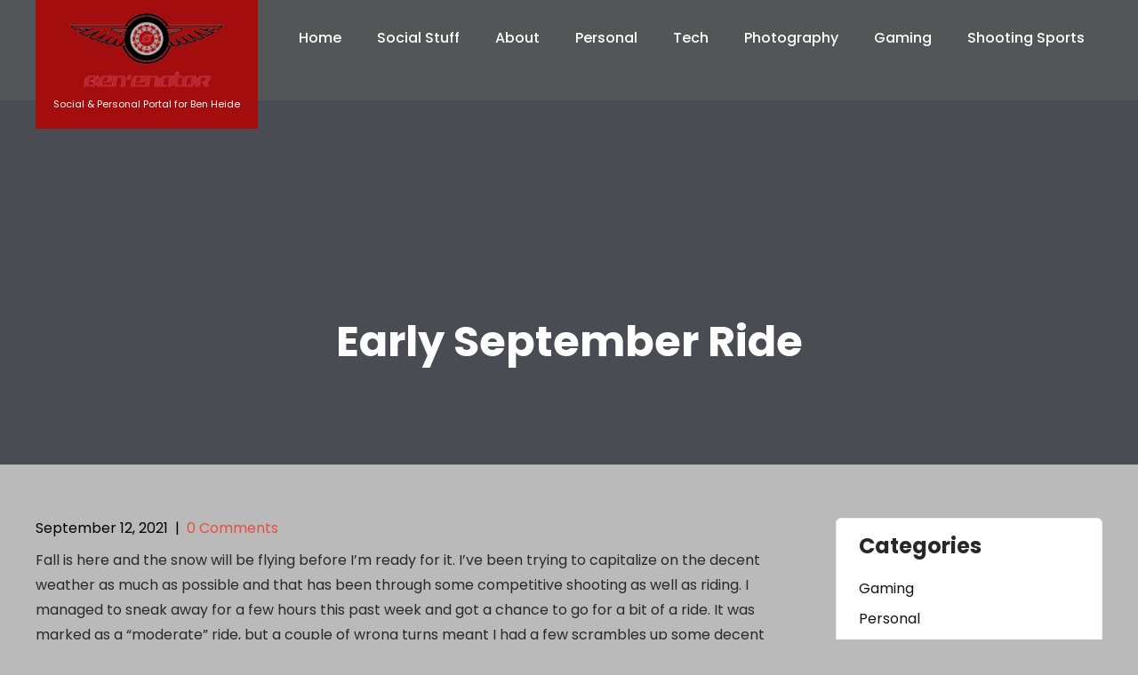

--- FILE ---
content_type: text/html; charset=UTF-8
request_url: https://benheide.com/early-september-ride/
body_size: 13168
content:
<!DOCTYPE html>
<html lang="en-US">
<head>
<meta charset="UTF-8">
<meta name="viewport" content="width=device-width, initial-scale=1">
<link rel="profile" href="http://gmpg.org/xfn/11">
	<link rel="pingback" href="https://benheide.com/xmlrpc.php">
<title>Early September Ride &#8211; The Ben&#039;enator</title>
<meta name='robots' content='max-image-preview:large' />
	<style>img:is([sizes="auto" i], [sizes^="auto," i]) { contain-intrinsic-size: 3000px 1500px }</style>
	<link rel='dns-prefetch' href='//stats.wp.com' />
<link rel='dns-prefetch' href='//v0.wordpress.com' />
<link rel='preconnect' href='//i0.wp.com' />
<link rel="alternate" type="application/rss+xml" title="The Ben&#039;enator &raquo; Feed" href="https://benheide.com/feed/" />
<link rel="alternate" type="application/rss+xml" title="The Ben&#039;enator &raquo; Comments Feed" href="https://benheide.com/comments/feed/" />
<link rel="alternate" type="application/rss+xml" title="The Ben&#039;enator &raquo; Early September Ride Comments Feed" href="https://benheide.com/early-september-ride/feed/" />
<script type="text/javascript">
/* <![CDATA[ */
window._wpemojiSettings = {"baseUrl":"https:\/\/s.w.org\/images\/core\/emoji\/15.0.3\/72x72\/","ext":".png","svgUrl":"https:\/\/s.w.org\/images\/core\/emoji\/15.0.3\/svg\/","svgExt":".svg","source":{"concatemoji":"https:\/\/benheide.com\/wp-includes\/js\/wp-emoji-release.min.js?ver=6.7.4"}};
/*! This file is auto-generated */
!function(i,n){var o,s,e;function c(e){try{var t={supportTests:e,timestamp:(new Date).valueOf()};sessionStorage.setItem(o,JSON.stringify(t))}catch(e){}}function p(e,t,n){e.clearRect(0,0,e.canvas.width,e.canvas.height),e.fillText(t,0,0);var t=new Uint32Array(e.getImageData(0,0,e.canvas.width,e.canvas.height).data),r=(e.clearRect(0,0,e.canvas.width,e.canvas.height),e.fillText(n,0,0),new Uint32Array(e.getImageData(0,0,e.canvas.width,e.canvas.height).data));return t.every(function(e,t){return e===r[t]})}function u(e,t,n){switch(t){case"flag":return n(e,"\ud83c\udff3\ufe0f\u200d\u26a7\ufe0f","\ud83c\udff3\ufe0f\u200b\u26a7\ufe0f")?!1:!n(e,"\ud83c\uddfa\ud83c\uddf3","\ud83c\uddfa\u200b\ud83c\uddf3")&&!n(e,"\ud83c\udff4\udb40\udc67\udb40\udc62\udb40\udc65\udb40\udc6e\udb40\udc67\udb40\udc7f","\ud83c\udff4\u200b\udb40\udc67\u200b\udb40\udc62\u200b\udb40\udc65\u200b\udb40\udc6e\u200b\udb40\udc67\u200b\udb40\udc7f");case"emoji":return!n(e,"\ud83d\udc26\u200d\u2b1b","\ud83d\udc26\u200b\u2b1b")}return!1}function f(e,t,n){var r="undefined"!=typeof WorkerGlobalScope&&self instanceof WorkerGlobalScope?new OffscreenCanvas(300,150):i.createElement("canvas"),a=r.getContext("2d",{willReadFrequently:!0}),o=(a.textBaseline="top",a.font="600 32px Arial",{});return e.forEach(function(e){o[e]=t(a,e,n)}),o}function t(e){var t=i.createElement("script");t.src=e,t.defer=!0,i.head.appendChild(t)}"undefined"!=typeof Promise&&(o="wpEmojiSettingsSupports",s=["flag","emoji"],n.supports={everything:!0,everythingExceptFlag:!0},e=new Promise(function(e){i.addEventListener("DOMContentLoaded",e,{once:!0})}),new Promise(function(t){var n=function(){try{var e=JSON.parse(sessionStorage.getItem(o));if("object"==typeof e&&"number"==typeof e.timestamp&&(new Date).valueOf()<e.timestamp+604800&&"object"==typeof e.supportTests)return e.supportTests}catch(e){}return null}();if(!n){if("undefined"!=typeof Worker&&"undefined"!=typeof OffscreenCanvas&&"undefined"!=typeof URL&&URL.createObjectURL&&"undefined"!=typeof Blob)try{var e="postMessage("+f.toString()+"("+[JSON.stringify(s),u.toString(),p.toString()].join(",")+"));",r=new Blob([e],{type:"text/javascript"}),a=new Worker(URL.createObjectURL(r),{name:"wpTestEmojiSupports"});return void(a.onmessage=function(e){c(n=e.data),a.terminate(),t(n)})}catch(e){}c(n=f(s,u,p))}t(n)}).then(function(e){for(var t in e)n.supports[t]=e[t],n.supports.everything=n.supports.everything&&n.supports[t],"flag"!==t&&(n.supports.everythingExceptFlag=n.supports.everythingExceptFlag&&n.supports[t]);n.supports.everythingExceptFlag=n.supports.everythingExceptFlag&&!n.supports.flag,n.DOMReady=!1,n.readyCallback=function(){n.DOMReady=!0}}).then(function(){return e}).then(function(){var e;n.supports.everything||(n.readyCallback(),(e=n.source||{}).concatemoji?t(e.concatemoji):e.wpemoji&&e.twemoji&&(t(e.twemoji),t(e.wpemoji)))}))}((window,document),window._wpemojiSettings);
/* ]]> */
</script>
<link rel='stylesheet' id='twb-open-sans-css' href='https://fonts.googleapis.com/css?family=Open+Sans%3A300%2C400%2C500%2C600%2C700%2C800&#038;display=swap&#038;ver=6.7.4' type='text/css' media='all' />
<link rel='stylesheet' id='twbbwg-global-css' href='https://benheide.com/wp-content/plugins/photo-gallery/booster/assets/css/global.css?ver=1.0.0' type='text/css' media='all' />
<link rel='stylesheet' id='jetpack_related-posts-css' href='https://benheide.com/wp-content/plugins/jetpack/modules/related-posts/related-posts.css?ver=20240116' type='text/css' media='all' />
<link rel='stylesheet' id='adventure-lite-fonts-css' href='https://benheide.com/wp-content/fonts/d1116808ec38b0c85576317eb1fb7bd9.css?ver=20201110' type='text/css' media='all' />
<style id='wp-emoji-styles-inline-css' type='text/css'>

	img.wp-smiley, img.emoji {
		display: inline !important;
		border: none !important;
		box-shadow: none !important;
		height: 1em !important;
		width: 1em !important;
		margin: 0 0.07em !important;
		vertical-align: -0.1em !important;
		background: none !important;
		padding: 0 !important;
	}
</style>
<link rel='stylesheet' id='wp-block-library-css' href='https://benheide.com/wp-includes/css/dist/block-library/style.min.css?ver=6.7.4' type='text/css' media='all' />
<link rel='stylesheet' id='mediaelement-css' href='https://benheide.com/wp-includes/js/mediaelement/mediaelementplayer-legacy.min.css?ver=4.2.17' type='text/css' media='all' />
<link rel='stylesheet' id='wp-mediaelement-css' href='https://benheide.com/wp-includes/js/mediaelement/wp-mediaelement.min.css?ver=6.7.4' type='text/css' media='all' />
<style id='jetpack-sharing-buttons-style-inline-css' type='text/css'>
.jetpack-sharing-buttons__services-list{display:flex;flex-direction:row;flex-wrap:wrap;gap:0;list-style-type:none;margin:5px;padding:0}.jetpack-sharing-buttons__services-list.has-small-icon-size{font-size:12px}.jetpack-sharing-buttons__services-list.has-normal-icon-size{font-size:16px}.jetpack-sharing-buttons__services-list.has-large-icon-size{font-size:24px}.jetpack-sharing-buttons__services-list.has-huge-icon-size{font-size:36px}@media print{.jetpack-sharing-buttons__services-list{display:none!important}}.editor-styles-wrapper .wp-block-jetpack-sharing-buttons{gap:0;padding-inline-start:0}ul.jetpack-sharing-buttons__services-list.has-background{padding:1.25em 2.375em}
</style>
<style id='classic-theme-styles-inline-css' type='text/css'>
/*! This file is auto-generated */
.wp-block-button__link{color:#fff;background-color:#32373c;border-radius:9999px;box-shadow:none;text-decoration:none;padding:calc(.667em + 2px) calc(1.333em + 2px);font-size:1.125em}.wp-block-file__button{background:#32373c;color:#fff;text-decoration:none}
</style>
<style id='global-styles-inline-css' type='text/css'>
:root{--wp--preset--aspect-ratio--square: 1;--wp--preset--aspect-ratio--4-3: 4/3;--wp--preset--aspect-ratio--3-4: 3/4;--wp--preset--aspect-ratio--3-2: 3/2;--wp--preset--aspect-ratio--2-3: 2/3;--wp--preset--aspect-ratio--16-9: 16/9;--wp--preset--aspect-ratio--9-16: 9/16;--wp--preset--color--black: #000000;--wp--preset--color--cyan-bluish-gray: #abb8c3;--wp--preset--color--white: #ffffff;--wp--preset--color--pale-pink: #f78da7;--wp--preset--color--vivid-red: #cf2e2e;--wp--preset--color--luminous-vivid-orange: #ff6900;--wp--preset--color--luminous-vivid-amber: #fcb900;--wp--preset--color--light-green-cyan: #7bdcb5;--wp--preset--color--vivid-green-cyan: #00d084;--wp--preset--color--pale-cyan-blue: #8ed1fc;--wp--preset--color--vivid-cyan-blue: #0693e3;--wp--preset--color--vivid-purple: #9b51e0;--wp--preset--gradient--vivid-cyan-blue-to-vivid-purple: linear-gradient(135deg,rgba(6,147,227,1) 0%,rgb(155,81,224) 100%);--wp--preset--gradient--light-green-cyan-to-vivid-green-cyan: linear-gradient(135deg,rgb(122,220,180) 0%,rgb(0,208,130) 100%);--wp--preset--gradient--luminous-vivid-amber-to-luminous-vivid-orange: linear-gradient(135deg,rgba(252,185,0,1) 0%,rgba(255,105,0,1) 100%);--wp--preset--gradient--luminous-vivid-orange-to-vivid-red: linear-gradient(135deg,rgba(255,105,0,1) 0%,rgb(207,46,46) 100%);--wp--preset--gradient--very-light-gray-to-cyan-bluish-gray: linear-gradient(135deg,rgb(238,238,238) 0%,rgb(169,184,195) 100%);--wp--preset--gradient--cool-to-warm-spectrum: linear-gradient(135deg,rgb(74,234,220) 0%,rgb(151,120,209) 20%,rgb(207,42,186) 40%,rgb(238,44,130) 60%,rgb(251,105,98) 80%,rgb(254,248,76) 100%);--wp--preset--gradient--blush-light-purple: linear-gradient(135deg,rgb(255,206,236) 0%,rgb(152,150,240) 100%);--wp--preset--gradient--blush-bordeaux: linear-gradient(135deg,rgb(254,205,165) 0%,rgb(254,45,45) 50%,rgb(107,0,62) 100%);--wp--preset--gradient--luminous-dusk: linear-gradient(135deg,rgb(255,203,112) 0%,rgb(199,81,192) 50%,rgb(65,88,208) 100%);--wp--preset--gradient--pale-ocean: linear-gradient(135deg,rgb(255,245,203) 0%,rgb(182,227,212) 50%,rgb(51,167,181) 100%);--wp--preset--gradient--electric-grass: linear-gradient(135deg,rgb(202,248,128) 0%,rgb(113,206,126) 100%);--wp--preset--gradient--midnight: linear-gradient(135deg,rgb(2,3,129) 0%,rgb(40,116,252) 100%);--wp--preset--font-size--small: 13px;--wp--preset--font-size--medium: 20px;--wp--preset--font-size--large: 36px;--wp--preset--font-size--x-large: 42px;--wp--preset--spacing--20: 0.44rem;--wp--preset--spacing--30: 0.67rem;--wp--preset--spacing--40: 1rem;--wp--preset--spacing--50: 1.5rem;--wp--preset--spacing--60: 2.25rem;--wp--preset--spacing--70: 3.38rem;--wp--preset--spacing--80: 5.06rem;--wp--preset--shadow--natural: 6px 6px 9px rgba(0, 0, 0, 0.2);--wp--preset--shadow--deep: 12px 12px 50px rgba(0, 0, 0, 0.4);--wp--preset--shadow--sharp: 6px 6px 0px rgba(0, 0, 0, 0.2);--wp--preset--shadow--outlined: 6px 6px 0px -3px rgba(255, 255, 255, 1), 6px 6px rgba(0, 0, 0, 1);--wp--preset--shadow--crisp: 6px 6px 0px rgba(0, 0, 0, 1);}:where(.is-layout-flex){gap: 0.5em;}:where(.is-layout-grid){gap: 0.5em;}body .is-layout-flex{display: flex;}.is-layout-flex{flex-wrap: wrap;align-items: center;}.is-layout-flex > :is(*, div){margin: 0;}body .is-layout-grid{display: grid;}.is-layout-grid > :is(*, div){margin: 0;}:where(.wp-block-columns.is-layout-flex){gap: 2em;}:where(.wp-block-columns.is-layout-grid){gap: 2em;}:where(.wp-block-post-template.is-layout-flex){gap: 1.25em;}:where(.wp-block-post-template.is-layout-grid){gap: 1.25em;}.has-black-color{color: var(--wp--preset--color--black) !important;}.has-cyan-bluish-gray-color{color: var(--wp--preset--color--cyan-bluish-gray) !important;}.has-white-color{color: var(--wp--preset--color--white) !important;}.has-pale-pink-color{color: var(--wp--preset--color--pale-pink) !important;}.has-vivid-red-color{color: var(--wp--preset--color--vivid-red) !important;}.has-luminous-vivid-orange-color{color: var(--wp--preset--color--luminous-vivid-orange) !important;}.has-luminous-vivid-amber-color{color: var(--wp--preset--color--luminous-vivid-amber) !important;}.has-light-green-cyan-color{color: var(--wp--preset--color--light-green-cyan) !important;}.has-vivid-green-cyan-color{color: var(--wp--preset--color--vivid-green-cyan) !important;}.has-pale-cyan-blue-color{color: var(--wp--preset--color--pale-cyan-blue) !important;}.has-vivid-cyan-blue-color{color: var(--wp--preset--color--vivid-cyan-blue) !important;}.has-vivid-purple-color{color: var(--wp--preset--color--vivid-purple) !important;}.has-black-background-color{background-color: var(--wp--preset--color--black) !important;}.has-cyan-bluish-gray-background-color{background-color: var(--wp--preset--color--cyan-bluish-gray) !important;}.has-white-background-color{background-color: var(--wp--preset--color--white) !important;}.has-pale-pink-background-color{background-color: var(--wp--preset--color--pale-pink) !important;}.has-vivid-red-background-color{background-color: var(--wp--preset--color--vivid-red) !important;}.has-luminous-vivid-orange-background-color{background-color: var(--wp--preset--color--luminous-vivid-orange) !important;}.has-luminous-vivid-amber-background-color{background-color: var(--wp--preset--color--luminous-vivid-amber) !important;}.has-light-green-cyan-background-color{background-color: var(--wp--preset--color--light-green-cyan) !important;}.has-vivid-green-cyan-background-color{background-color: var(--wp--preset--color--vivid-green-cyan) !important;}.has-pale-cyan-blue-background-color{background-color: var(--wp--preset--color--pale-cyan-blue) !important;}.has-vivid-cyan-blue-background-color{background-color: var(--wp--preset--color--vivid-cyan-blue) !important;}.has-vivid-purple-background-color{background-color: var(--wp--preset--color--vivid-purple) !important;}.has-black-border-color{border-color: var(--wp--preset--color--black) !important;}.has-cyan-bluish-gray-border-color{border-color: var(--wp--preset--color--cyan-bluish-gray) !important;}.has-white-border-color{border-color: var(--wp--preset--color--white) !important;}.has-pale-pink-border-color{border-color: var(--wp--preset--color--pale-pink) !important;}.has-vivid-red-border-color{border-color: var(--wp--preset--color--vivid-red) !important;}.has-luminous-vivid-orange-border-color{border-color: var(--wp--preset--color--luminous-vivid-orange) !important;}.has-luminous-vivid-amber-border-color{border-color: var(--wp--preset--color--luminous-vivid-amber) !important;}.has-light-green-cyan-border-color{border-color: var(--wp--preset--color--light-green-cyan) !important;}.has-vivid-green-cyan-border-color{border-color: var(--wp--preset--color--vivid-green-cyan) !important;}.has-pale-cyan-blue-border-color{border-color: var(--wp--preset--color--pale-cyan-blue) !important;}.has-vivid-cyan-blue-border-color{border-color: var(--wp--preset--color--vivid-cyan-blue) !important;}.has-vivid-purple-border-color{border-color: var(--wp--preset--color--vivid-purple) !important;}.has-vivid-cyan-blue-to-vivid-purple-gradient-background{background: var(--wp--preset--gradient--vivid-cyan-blue-to-vivid-purple) !important;}.has-light-green-cyan-to-vivid-green-cyan-gradient-background{background: var(--wp--preset--gradient--light-green-cyan-to-vivid-green-cyan) !important;}.has-luminous-vivid-amber-to-luminous-vivid-orange-gradient-background{background: var(--wp--preset--gradient--luminous-vivid-amber-to-luminous-vivid-orange) !important;}.has-luminous-vivid-orange-to-vivid-red-gradient-background{background: var(--wp--preset--gradient--luminous-vivid-orange-to-vivid-red) !important;}.has-very-light-gray-to-cyan-bluish-gray-gradient-background{background: var(--wp--preset--gradient--very-light-gray-to-cyan-bluish-gray) !important;}.has-cool-to-warm-spectrum-gradient-background{background: var(--wp--preset--gradient--cool-to-warm-spectrum) !important;}.has-blush-light-purple-gradient-background{background: var(--wp--preset--gradient--blush-light-purple) !important;}.has-blush-bordeaux-gradient-background{background: var(--wp--preset--gradient--blush-bordeaux) !important;}.has-luminous-dusk-gradient-background{background: var(--wp--preset--gradient--luminous-dusk) !important;}.has-pale-ocean-gradient-background{background: var(--wp--preset--gradient--pale-ocean) !important;}.has-electric-grass-gradient-background{background: var(--wp--preset--gradient--electric-grass) !important;}.has-midnight-gradient-background{background: var(--wp--preset--gradient--midnight) !important;}.has-small-font-size{font-size: var(--wp--preset--font-size--small) !important;}.has-medium-font-size{font-size: var(--wp--preset--font-size--medium) !important;}.has-large-font-size{font-size: var(--wp--preset--font-size--large) !important;}.has-x-large-font-size{font-size: var(--wp--preset--font-size--x-large) !important;}
:where(.wp-block-post-template.is-layout-flex){gap: 1.25em;}:where(.wp-block-post-template.is-layout-grid){gap: 1.25em;}
:where(.wp-block-columns.is-layout-flex){gap: 2em;}:where(.wp-block-columns.is-layout-grid){gap: 2em;}
:root :where(.wp-block-pullquote){font-size: 1.5em;line-height: 1.6;}
</style>
<link rel='stylesheet' id='bwg_fonts-css' href='https://benheide.com/wp-content/plugins/photo-gallery/css/bwg-fonts/fonts.css?ver=0.0.1' type='text/css' media='all' />
<link rel='stylesheet' id='sumoselect-css' href='https://benheide.com/wp-content/plugins/photo-gallery/css/sumoselect.min.css?ver=3.4.6' type='text/css' media='all' />
<link rel='stylesheet' id='mCustomScrollbar-css' href='https://benheide.com/wp-content/plugins/photo-gallery/css/jquery.mCustomScrollbar.min.css?ver=3.1.5' type='text/css' media='all' />
<link rel='stylesheet' id='bwg_frontend-css' href='https://benheide.com/wp-content/plugins/photo-gallery/css/styles.min.css?ver=1.8.31' type='text/css' media='all' />
<link rel='stylesheet' id='adventure-lite-basic-style-css' href='https://benheide.com/wp-content/themes/adventure-lite/style.css?ver=6.7.4' type='text/css' media='all' />
<link rel='stylesheet' id='adventure-lite-main-style-css' href='https://benheide.com/wp-content/themes/adventure-lite/css/responsive.css?ver=6.7.4' type='text/css' media='all' />
<link rel='stylesheet' id='adventure-lite-editor-style-css' href='https://benheide.com/wp-content/themes/adventure-lite/editor-style.css?ver=6.7.4' type='text/css' media='all' />
<link rel='stylesheet' id='adventure-lite-base-style-css' href='https://benheide.com/wp-content/themes/adventure-lite/css/style_base.css?ver=6.7.4' type='text/css' media='all' />
<link rel='stylesheet' id='adventure-lite-custom-style-css' href='https://benheide.com/wp-content/themes/adventure-lite/css/adventure-lite-custom-style.css?ver=6.7.4' type='text/css' media='all' />
<style id='adventure-lite-custom-style-inline-css' type='text/css'>

					#sidebar ul li a:hover,
					.blog_lists h4 a:hover,
					.recent-post h6 a:hover,
					.recent-post a:hover,
					.design-by a,
					.postmeta a:hover,
					.tagcloud a,
					.blocksbox:hover h3,
					.rdmore a,
					.copyright-txt a:hover, #footermenu li.current-menu-item a, #footermenu li.current_page_item a,
					.header-phone-number,
					#sidebar li a:hover
					{ 
						 color: #a30d0d !important;
					}

					.pagination .nav-links span.current, .pagination .nav-links a:hover,
					#commentform input#submit:hover,
					.wpcf7 input[type='submit'],
					input.search-submit,
					.recent-post .morebtn:hover, 
					.read-more-btn,
					.woocommerce-product-search button[type='submit'],
					.head-info-area,
					.designs-thumb,
					.hometwo-block-button,
					.aboutmore,
					.service-thumb-box,
					.view-all-btn a:hover,
					.social-icons a:hover,
					.skt-header-quote-btn a:hover,
					.custom-cart-count,
					.main-navigation ul li.current-menu-item a, .main-navigation ul li.current_page_item a,
					.main-navigation ul li a:hover, .main-navigation ul li.current-menu-item a, .main-navigation ul li.current_page_item a,
					.main-navigation ul li a:focus,
					.logo
					{ 
					   background-color: #a30d0d !important;
					}

					.titleborder span:after, .sticky{border-bottom-color: #a30d0d !important;}
					.header{background-color:;}
					.copyright-txt{color:  !important;}	
					.main-navigation ul ul li a:hover, .main-navigation ul ul li a:focus {background-color: #a30d0d !important;}			
				
</style>
<link rel='stylesheet' id='dashicons-css' href='https://benheide.com/wp-includes/css/dashicons.min.css?ver=6.7.4' type='text/css' media='all' />
<link rel='stylesheet' id='sharedaddy-css' href='https://benheide.com/wp-content/plugins/jetpack/modules/sharedaddy/sharing.css?ver=14.2.1' type='text/css' media='all' />
<link rel='stylesheet' id='social-logos-css' href='https://benheide.com/wp-content/plugins/jetpack/_inc/social-logos/social-logos.min.css?ver=14.2.1' type='text/css' media='all' />
<script type="text/javascript" src="https://benheide.com/wp-includes/js/jquery/jquery.min.js?ver=3.7.1" id="jquery-core-js"></script>
<script type="text/javascript" src="https://benheide.com/wp-includes/js/jquery/jquery-migrate.min.js?ver=3.4.1" id="jquery-migrate-js"></script>
<script type="text/javascript" src="https://benheide.com/wp-content/plugins/photo-gallery/booster/assets/js/circle-progress.js?ver=1.2.2" id="twbbwg-circle-js"></script>
<script type="text/javascript" id="twbbwg-global-js-extra">
/* <![CDATA[ */
var twb = {"nonce":"6e02ef33ff","ajax_url":"https:\/\/benheide.com\/wp-admin\/admin-ajax.php","plugin_url":"https:\/\/benheide.com\/wp-content\/plugins\/photo-gallery\/booster","href":"https:\/\/benheide.com\/wp-admin\/admin.php?page=twbbwg_photo-gallery"};
var twb = {"nonce":"6e02ef33ff","ajax_url":"https:\/\/benheide.com\/wp-admin\/admin-ajax.php","plugin_url":"https:\/\/benheide.com\/wp-content\/plugins\/photo-gallery\/booster","href":"https:\/\/benheide.com\/wp-admin\/admin.php?page=twbbwg_photo-gallery"};
/* ]]> */
</script>
<script type="text/javascript" src="https://benheide.com/wp-content/plugins/photo-gallery/booster/assets/js/global.js?ver=1.0.0" id="twbbwg-global-js"></script>
<script type="text/javascript" id="jetpack_related-posts-js-extra">
/* <![CDATA[ */
var related_posts_js_options = {"post_heading":"h4"};
/* ]]> */
</script>
<script type="text/javascript" src="https://benheide.com/wp-content/plugins/jetpack/_inc/build/related-posts/related-posts.min.js?ver=20240116" id="jetpack_related-posts-js"></script>
<script type="text/javascript" src="https://benheide.com/wp-content/plugins/photo-gallery/js/jquery.sumoselect.min.js?ver=3.4.6" id="sumoselect-js"></script>
<script type="text/javascript" src="https://benheide.com/wp-content/plugins/photo-gallery/js/tocca.min.js?ver=2.0.9" id="bwg_mobile-js"></script>
<script type="text/javascript" src="https://benheide.com/wp-content/plugins/photo-gallery/js/jquery.mCustomScrollbar.concat.min.js?ver=3.1.5" id="mCustomScrollbar-js"></script>
<script type="text/javascript" src="https://benheide.com/wp-content/plugins/photo-gallery/js/jquery.fullscreen.min.js?ver=0.6.0" id="jquery-fullscreen-js"></script>
<script type="text/javascript" id="bwg_frontend-js-extra">
/* <![CDATA[ */
var bwg_objectsL10n = {"bwg_field_required":"field is required.","bwg_mail_validation":"This is not a valid email address.","bwg_search_result":"There are no images matching your search.","bwg_select_tag":"Select Tag","bwg_order_by":"Order By","bwg_search":"Search","bwg_show_ecommerce":"Show Ecommerce","bwg_hide_ecommerce":"Hide Ecommerce","bwg_show_comments":"Show Comments","bwg_hide_comments":"Hide Comments","bwg_restore":"Restore","bwg_maximize":"Maximize","bwg_fullscreen":"Fullscreen","bwg_exit_fullscreen":"Exit Fullscreen","bwg_search_tag":"SEARCH...","bwg_tag_no_match":"No tags found","bwg_all_tags_selected":"All tags selected","bwg_tags_selected":"tags selected","play":"Play","pause":"Pause","is_pro":"","bwg_play":"Play","bwg_pause":"Pause","bwg_hide_info":"Hide info","bwg_show_info":"Show info","bwg_hide_rating":"Hide rating","bwg_show_rating":"Show rating","ok":"Ok","cancel":"Cancel","select_all":"Select all","lazy_load":"0","lazy_loader":"https:\/\/benheide.com\/wp-content\/plugins\/photo-gallery\/images\/ajax_loader.png","front_ajax":"0","bwg_tag_see_all":"see all tags","bwg_tag_see_less":"see less tags"};
/* ]]> */
</script>
<script type="text/javascript" src="https://benheide.com/wp-content/plugins/photo-gallery/js/scripts.min.js?ver=1.8.31" id="bwg_frontend-js"></script>
<script type="text/javascript" src="https://benheide.com/wp-content/themes/adventure-lite/js/custom.js?ver=6.7.4" id="adventure-lite-customscripts-js"></script>
<link rel="https://api.w.org/" href="https://benheide.com/wp-json/" /><link rel="alternate" title="JSON" type="application/json" href="https://benheide.com/wp-json/wp/v2/posts/917" /><link rel="EditURI" type="application/rsd+xml" title="RSD" href="https://benheide.com/xmlrpc.php?rsd" />
<meta name="generator" content="WordPress 6.7.4" />
<link rel="canonical" href="https://benheide.com/early-september-ride/" />
<link rel='shortlink' href='https://wp.me/p2mqO1-eN' />
<link rel="alternate" title="oEmbed (JSON)" type="application/json+oembed" href="https://benheide.com/wp-json/oembed/1.0/embed?url=https%3A%2F%2Fbenheide.com%2Fearly-september-ride%2F" />
<link rel="alternate" title="oEmbed (XML)" type="text/xml+oembed" href="https://benheide.com/wp-json/oembed/1.0/embed?url=https%3A%2F%2Fbenheide.com%2Fearly-september-ride%2F&#038;format=xml" />
	<style>img#wpstats{display:none}</style>
		    
	<style type="text/css">
		
	</style>
	<style type="text/css" id="custom-background-css">
body.custom-background { background-color: #bababa; }
</style>
	
<!-- Jetpack Open Graph Tags -->
<meta property="og:type" content="article" />
<meta property="og:title" content="Early September Ride" />
<meta property="og:url" content="https://benheide.com/early-september-ride/" />
<meta property="og:description" content="Fall is here and the snow will be flying before I&#8217;m ready for it. I&#8217;ve been trying to capitalize on the decent weather as much as possible and that has been through some competitive sho…" />
<meta property="article:published_time" content="2021-09-13T04:24:35+00:00" />
<meta property="article:modified_time" content="2024-02-15T05:16:19+00:00" />
<meta property="og:site_name" content="The Ben&#039;enator" />
<meta property="og:image" content="https://i0.wp.com/benheide.com/wp-content/uploads/2021/09/20210909_134840-scaled.jpg?fit=1200%2C900&#038;ssl=1" />
<meta property="og:image:width" content="1200" />
<meta property="og:image:height" content="900" />
<meta property="og:image:alt" content="" />
<meta property="og:locale" content="en_US" />
<meta name="twitter:text:title" content="Early September Ride" />
<meta name="twitter:image" content="https://i0.wp.com/benheide.com/wp-content/uploads/2021/09/20210909_134840-scaled.jpg?fit=1200%2C900&#038;ssl=1&#038;w=640" />
<meta name="twitter:card" content="summary_large_image" />

<!-- End Jetpack Open Graph Tags -->
</head>
<body class="post-template-default single single-post postid-917 single-format-standard custom-background wp-custom-logo">
<a class="skip-link screen-reader-text" href="#content_navigator">
Skip to content</a>
<div id="main-set">
<div class="header ">
	<div class="container">
    <div class="logo">
		<a href="https://benheide.com/" class="custom-logo-link" rel="home"><img width="250" height="125" src="https://i0.wp.com/benheide.com/wp-content/uploads/2021/03/cropped-cropped-BHLogo-2-1.png?fit=250%2C125&amp;ssl=1" class="custom-logo" alt="The Ben&#039;enator" decoding="async" data-attachment-id="699" data-permalink="https://benheide.com/cropped-cropped-bhlogo-2-1-png/" data-orig-file="https://i0.wp.com/benheide.com/wp-content/uploads/2021/03/cropped-cropped-BHLogo-2-1.png?fit=250%2C125&amp;ssl=1" data-orig-size="250,125" data-comments-opened="1" data-image-meta="{&quot;aperture&quot;:&quot;0&quot;,&quot;credit&quot;:&quot;&quot;,&quot;camera&quot;:&quot;&quot;,&quot;caption&quot;:&quot;&quot;,&quot;created_timestamp&quot;:&quot;0&quot;,&quot;copyright&quot;:&quot;&quot;,&quot;focal_length&quot;:&quot;0&quot;,&quot;iso&quot;:&quot;0&quot;,&quot;shutter_speed&quot;:&quot;0&quot;,&quot;title&quot;:&quot;&quot;,&quot;orientation&quot;:&quot;0&quot;}" data-image-title="cropped-cropped-BHLogo-2-1.png" data-image-description="&lt;p&gt;http://benheide.com/wp-content/uploads/2021/03/cropped-cropped-BHLogo-2-1.png&lt;/p&gt;
" data-image-caption="" data-medium-file="https://i0.wp.com/benheide.com/wp-content/uploads/2021/03/cropped-cropped-BHLogo-2-1.png?fit=250%2C125&amp;ssl=1" data-large-file="https://i0.wp.com/benheide.com/wp-content/uploads/2021/03/cropped-cropped-BHLogo-2-1.png?fit=250%2C125&amp;ssl=1" /></a>        <div class="clear"></div>
		        <div id="logo-main">
        <a href="https://benheide.com/">
        <h2 class="site-title">The Ben&#039;enator</h2>
                <p class="site-description">Social &amp; Personal Portal for Ben Heide</p>                          
                </a>
        </div>
    </div> 
    <div class="heder-rightside">
    <div id="navigation"><nav id="site-navigation" class="main-navigation">
				<button type="button" class="menu-toggle">
					<span></span>
					<span></span>
					<span></span>
				</button>
		<ul id="primary" class="primary-menu menu"><li id="menu-item-365" class="menu-item menu-item-type-custom menu-item-object-custom menu-item-home menu-item-365"><a href="http://benheide.com">Home</a></li>
<li id="menu-item-485" class="menu-item menu-item-type-post_type menu-item-object-page menu-item-485"><a href="https://benheide.com/social-stuff/">Social Stuff</a></li>
<li id="menu-item-360" class="menu-item menu-item-type-post_type menu-item-object-page menu-item-360"><a href="https://benheide.com/about/">About</a></li>
<li id="menu-item-671" class="menu-item menu-item-type-taxonomy menu-item-object-category current-post-ancestor current-menu-parent current-post-parent menu-item-671"><a href="https://benheide.com/category/personal/">Personal</a></li>
<li id="menu-item-672" class="menu-item menu-item-type-taxonomy menu-item-object-category menu-item-672"><a href="https://benheide.com/category/tech/">Tech</a></li>
<li id="menu-item-673" class="menu-item menu-item-type-taxonomy menu-item-object-category menu-item-673"><a href="https://benheide.com/category/photography/">Photography</a></li>
<li id="menu-item-674" class="menu-item menu-item-type-taxonomy menu-item-object-category menu-item-674"><a href="https://benheide.com/category/gaming/">Gaming</a></li>
<li id="menu-item-675" class="menu-item menu-item-type-taxonomy menu-item-object-category menu-item-675"><a href="https://benheide.com/category/shooting-sports/">Shooting Sports</a></li>
</ul>			</nav></div>
                </div>
        <div class="clear"></div>
        </div> <!-- container -->     
  </div>
  <div class="clear"></div> 
  
  </div><!--main-set-->
          <div class="clear"></div>
      <div class="inner-banner-thumb ">
      	   
        <div class="banner-container black-title"><h1>Early September Ride</h1></div>
        <div class="clear"></div>
      </div>
    
    
  
    
  
  <div class="clear"></div> 
  <div class="container">
     <div id="content_navigator">		
     <div class="page_content">
        <section class="site-main">            
                <article id="post-917" class="single-post post-917 post type-post status-publish format-standard has-post-thumbnail hentry category-personal tag-adv tag-advbike tag-crf300-rally tag-dual-sport tag-honda">
     <div class="postmeta">
            <div class="post-date">September 12, 2021</div><!-- post-date -->
            <div class="post-comment"> &nbsp;|&nbsp; <a href="https://benheide.com/early-september-ride/#respond"><span class="dsq-postid" data-dsqidentifier="917 https://benheide.com/?p=917">No Comments</span></a></div> 
            <div class="clear"></div>         
    </div><!-- postmeta -->
    <div class="entry-content">
	<p>Fall is here and the snow will be flying before I&#8217;m ready for it. I&#8217;ve been trying to capitalize on the decent weather as much as possible and that has been through some competitive shooting as well as riding. I managed to sneak away for a few hours this past week and got a chance to go for a bit of a ride. It was marked as a &#8220;moderate&#8221; ride, but a couple of wrong turns meant I had a few scrambles up some decent elevation.</p>
<p><a href="https://i0.wp.com/benheide.com/wp-content/uploads/2021/09/WikiLoc.png?ssl=1"><img data-recalc-dims="1" fetchpriority="high" decoding="async" data-attachment-id="920" data-permalink="https://benheide.com/early-september-ride/wikiloc-2/#main" data-orig-file="https://i0.wp.com/benheide.com/wp-content/uploads/2021/09/WikiLoc.png?fit=813%2C576&amp;ssl=1" data-orig-size="813,576" data-comments-opened="1" data-image-meta="{&quot;aperture&quot;:&quot;0&quot;,&quot;credit&quot;:&quot;&quot;,&quot;camera&quot;:&quot;&quot;,&quot;caption&quot;:&quot;&quot;,&quot;created_timestamp&quot;:&quot;0&quot;,&quot;copyright&quot;:&quot;&quot;,&quot;focal_length&quot;:&quot;0&quot;,&quot;iso&quot;:&quot;0&quot;,&quot;shutter_speed&quot;:&quot;0&quot;,&quot;title&quot;:&quot;&quot;,&quot;orientation&quot;:&quot;0&quot;}" data-image-title="WikiLoc" data-image-description="" data-image-caption="" data-medium-file="https://i0.wp.com/benheide.com/wp-content/uploads/2021/09/WikiLoc.png?fit=300%2C213&amp;ssl=1" data-large-file="https://i0.wp.com/benheide.com/wp-content/uploads/2021/09/WikiLoc.png?fit=640%2C453&amp;ssl=1" class="aligncenter size-full wp-image-920" src="https://i0.wp.com/benheide.com/wp-content/uploads/2021/09/WikiLoc.png?resize=640%2C453&#038;ssl=1" alt="" width="640" height="453" srcset="https://i0.wp.com/benheide.com/wp-content/uploads/2021/09/WikiLoc.png?w=813&amp;ssl=1 813w, https://i0.wp.com/benheide.com/wp-content/uploads/2021/09/WikiLoc.png?resize=300%2C213&amp;ssl=1 300w, https://i0.wp.com/benheide.com/wp-content/uploads/2021/09/WikiLoc.png?resize=768%2C544&amp;ssl=1 768w" sizes="(max-width: 640px) 100vw, 640px" /></a></p>
<p>It was a ride that took my across a bunch of streams, a couple of river crossings and one bog. I was too busy trying not to lose the bike to take a picture of it seat deep in the mud, but it was hard work.</p>

		<style type="text/css">
			#gallery-1 {
				margin: auto;
			}
			#gallery-1 .gallery-item {
				float: left;
				margin-top: 10px;
				text-align: center;
				width: 50%;
			}
			#gallery-1 img {
				border: 2px solid #cfcfcf;
			}
			#gallery-1 .gallery-caption {
				margin-left: 0;
			}
			/* see gallery_shortcode() in wp-includes/media.php */
		</style>
		<div data-carousel-extra='{"blog_id":1,"permalink":"https:\/\/benheide.com\/early-september-ride\/"}' id='gallery-1' class='gallery galleryid-917 gallery-columns-2 gallery-size-medium'><dl class='gallery-item'>
			<dt class='gallery-icon landscape'>
				<a href='https://benheide.com/early-september-ride/20210909_134840/#main'><img decoding="async" width="300" height="225" src="https://i0.wp.com/benheide.com/wp-content/uploads/2021/09/20210909_134840-scaled.jpg?fit=300%2C225&amp;ssl=1" class="attachment-medium size-medium" alt="" srcset="https://i0.wp.com/benheide.com/wp-content/uploads/2021/09/20210909_134840-scaled.jpg?w=2560&amp;ssl=1 2560w, https://i0.wp.com/benheide.com/wp-content/uploads/2021/09/20210909_134840-scaled.jpg?resize=300%2C225&amp;ssl=1 300w, https://i0.wp.com/benheide.com/wp-content/uploads/2021/09/20210909_134840-scaled.jpg?resize=1024%2C768&amp;ssl=1 1024w, https://i0.wp.com/benheide.com/wp-content/uploads/2021/09/20210909_134840-scaled.jpg?resize=768%2C576&amp;ssl=1 768w, https://i0.wp.com/benheide.com/wp-content/uploads/2021/09/20210909_134840-scaled.jpg?resize=1536%2C1152&amp;ssl=1 1536w, https://i0.wp.com/benheide.com/wp-content/uploads/2021/09/20210909_134840-scaled.jpg?resize=2048%2C1536&amp;ssl=1 2048w, https://i0.wp.com/benheide.com/wp-content/uploads/2021/09/20210909_134840-scaled.jpg?w=1280&amp;ssl=1 1280w, https://i0.wp.com/benheide.com/wp-content/uploads/2021/09/20210909_134840-scaled.jpg?w=1920&amp;ssl=1 1920w" sizes="(max-width: 300px) 100vw, 300px" data-attachment-id="918" data-permalink="https://benheide.com/early-september-ride/20210909_134840/#main" data-orig-file="https://i0.wp.com/benheide.com/wp-content/uploads/2021/09/20210909_134840-scaled.jpg?fit=2560%2C1920&amp;ssl=1" data-orig-size="2560,1920" data-comments-opened="1" data-image-meta="{&quot;aperture&quot;:&quot;2.2&quot;,&quot;credit&quot;:&quot;&quot;,&quot;camera&quot;:&quot;SM-G988W&quot;,&quot;caption&quot;:&quot;&quot;,&quot;created_timestamp&quot;:&quot;1631195320&quot;,&quot;copyright&quot;:&quot;&quot;,&quot;focal_length&quot;:&quot;2.2&quot;,&quot;iso&quot;:&quot;64&quot;,&quot;shutter_speed&quot;:&quot;0.00079051383399209&quot;,&quot;title&quot;:&quot;&quot;,&quot;orientation&quot;:&quot;1&quot;}" data-image-title="20210909_134840" data-image-description="" data-image-caption="" data-medium-file="https://i0.wp.com/benheide.com/wp-content/uploads/2021/09/20210909_134840-scaled.jpg?fit=300%2C225&amp;ssl=1" data-large-file="https://i0.wp.com/benheide.com/wp-content/uploads/2021/09/20210909_134840-scaled.jpg?fit=640%2C480&amp;ssl=1" /></a>
			</dt></dl><dl class='gallery-item'>
			<dt class='gallery-icon landscape'>
				<a href='https://benheide.com/early-september-ride/20210909_134813/#main'><img decoding="async" width="300" height="225" src="https://i0.wp.com/benheide.com/wp-content/uploads/2021/09/20210909_134813-scaled.jpg?fit=300%2C225&amp;ssl=1" class="attachment-medium size-medium" alt="" srcset="https://i0.wp.com/benheide.com/wp-content/uploads/2021/09/20210909_134813-scaled.jpg?w=2560&amp;ssl=1 2560w, https://i0.wp.com/benheide.com/wp-content/uploads/2021/09/20210909_134813-scaled.jpg?resize=300%2C225&amp;ssl=1 300w, https://i0.wp.com/benheide.com/wp-content/uploads/2021/09/20210909_134813-scaled.jpg?resize=1024%2C768&amp;ssl=1 1024w, https://i0.wp.com/benheide.com/wp-content/uploads/2021/09/20210909_134813-scaled.jpg?resize=768%2C576&amp;ssl=1 768w, https://i0.wp.com/benheide.com/wp-content/uploads/2021/09/20210909_134813-scaled.jpg?resize=1536%2C1152&amp;ssl=1 1536w, https://i0.wp.com/benheide.com/wp-content/uploads/2021/09/20210909_134813-scaled.jpg?resize=2048%2C1536&amp;ssl=1 2048w, https://i0.wp.com/benheide.com/wp-content/uploads/2021/09/20210909_134813-scaled.jpg?w=1280&amp;ssl=1 1280w, https://i0.wp.com/benheide.com/wp-content/uploads/2021/09/20210909_134813-scaled.jpg?w=1920&amp;ssl=1 1920w" sizes="(max-width: 300px) 100vw, 300px" data-attachment-id="919" data-permalink="https://benheide.com/early-september-ride/20210909_134813/#main" data-orig-file="https://i0.wp.com/benheide.com/wp-content/uploads/2021/09/20210909_134813-scaled.jpg?fit=2560%2C1920&amp;ssl=1" data-orig-size="2560,1920" data-comments-opened="1" data-image-meta="{&quot;aperture&quot;:&quot;2.2&quot;,&quot;credit&quot;:&quot;&quot;,&quot;camera&quot;:&quot;SM-G988W&quot;,&quot;caption&quot;:&quot;&quot;,&quot;created_timestamp&quot;:&quot;1631195293&quot;,&quot;copyright&quot;:&quot;&quot;,&quot;focal_length&quot;:&quot;2.2&quot;,&quot;iso&quot;:&quot;64&quot;,&quot;shutter_speed&quot;:&quot;0.00071530758226037&quot;,&quot;title&quot;:&quot;&quot;,&quot;orientation&quot;:&quot;1&quot;}" data-image-title="20210909_134813" data-image-description="" data-image-caption="" data-medium-file="https://i0.wp.com/benheide.com/wp-content/uploads/2021/09/20210909_134813-scaled.jpg?fit=300%2C225&amp;ssl=1" data-large-file="https://i0.wp.com/benheide.com/wp-content/uploads/2021/09/20210909_134813-scaled.jpg?fit=640%2C480&amp;ssl=1" /></a>
			</dt></dl><br style="clear: both" />
		</div>

<p>You can follow my trails and <a href="https://www.wikiloc.com/wikiloc/user.do?id=9020918" target="_blank" rel="noopener">check out the details over on Wikiloc</a>, but here are a couple of highlights of the ride up top where I took a bit of a break.</p>
<p>&nbsp;</p>
<div class="sharedaddy sd-sharing-enabled"><div class="robots-nocontent sd-block sd-social sd-social-icon sd-sharing"><h3 class="sd-title">Share this:</h3><div class="sd-content"><ul><li class="share-facebook"><a rel="nofollow noopener noreferrer" data-shared="sharing-facebook-917" class="share-facebook sd-button share-icon no-text" href="https://benheide.com/early-september-ride/?share=facebook" target="_blank" title="Click to share on Facebook" ><span></span><span class="sharing-screen-reader-text">Click to share on Facebook (Opens in new window)</span></a></li><li class="share-end"></li></ul></div></div></div>
<div id='jp-relatedposts' class='jp-relatedposts' >
	<h3 class="jp-relatedposts-headline"><em>Related</em></h3>
</div>     
        <div class="postmeta">           
            <div class="post-tags">Tags: <a href="https://benheide.com/tag/adv/" rel="tag">Adv</a>, <a href="https://benheide.com/tag/advbike/" rel="tag">AdvBike</a>, <a href="https://benheide.com/tag/crf300-rally/" rel="tag">CRF300 Rally</a>, <a href="https://benheide.com/tag/dual-sport/" rel="tag">Dual Sport</a>, <a href="https://benheide.com/tag/honda/" rel="tag">Honda</a> </div>
            <div class="clear"></div>
        </div><!-- postmeta -->
    </div><!-- .entry-content -->
    <footer class="entry-meta">
          </footer><!-- .entry-meta -->
</article>	<nav role="navigation" id="nav-below" class="post-navigation">
		<h1 class="screen-reader-text">Post navigation</h1>
	<div class="nav-previous"><a href="https://benheide.com/fenix-pd36-tac-3000-lumen-tactical-flashlight/" rel="prev"><span class="meta-nav">&larr;</span> Fenix PD36 TAC &#8211; 3000 Lumen Tactical Flashlight</a></div>					<div class="clear"></div>
	</nav><!-- #nav-below -->
	
<div id="disqus_thread"></div>
          
         </section>       
        <div id="sidebar">    
    <aside id="categories-2" class="widget widget_categories"><h3 class="widget-title titleborder"><span>Categories</span></h3>
			<ul>
					<li class="cat-item cat-item-2"><a href="https://benheide.com/category/gaming/">Gaming</a>
</li>
	<li class="cat-item cat-item-3"><a href="https://benheide.com/category/personal/">Personal</a>
</li>
	<li class="cat-item cat-item-4"><a href="https://benheide.com/category/photography/">Photography</a>
</li>
	<li class="cat-item cat-item-178"><a href="https://benheide.com/category/shooting-sports/">Shooting Sports</a>
</li>
	<li class="cat-item cat-item-6"><a href="https://benheide.com/category/tech/">Tech</a>
</li>
			</ul>

			</aside>	
</div><!-- sidebar -->        <div class="clear"></div>
    </div><!-- page_content -->
    </div>
</div><!-- container -->	
<div id="footer">
<div class="copyright-area">
         
<div class="copyright-wrapper">
<div class="container">
     <div class="copyright-txt">
     	        The Ben&#039;enator Theme By         Adventure Lite                </div>
     <div class="clear"></div>
</div>           
</div>
</div><!--end #copyright-area-->
</div>
		<div id="jp-carousel-loading-overlay">
			<div id="jp-carousel-loading-wrapper">
				<span id="jp-carousel-library-loading">&nbsp;</span>
			</div>
		</div>
		<div class="jp-carousel-overlay" style="display: none;">

		<div class="jp-carousel-container">
			<!-- The Carousel Swiper -->
			<div
				class="jp-carousel-wrap swiper-container jp-carousel-swiper-container jp-carousel-transitions"
				itemscope
				itemtype="https://schema.org/ImageGallery">
				<div class="jp-carousel swiper-wrapper"></div>
				<div class="jp-swiper-button-prev swiper-button-prev">
					<svg width="25" height="24" viewBox="0 0 25 24" fill="none" xmlns="http://www.w3.org/2000/svg">
						<mask id="maskPrev" mask-type="alpha" maskUnits="userSpaceOnUse" x="8" y="6" width="9" height="12">
							<path d="M16.2072 16.59L11.6496 12L16.2072 7.41L14.8041 6L8.8335 12L14.8041 18L16.2072 16.59Z" fill="white"/>
						</mask>
						<g mask="url(#maskPrev)">
							<rect x="0.579102" width="23.8823" height="24" fill="#FFFFFF"/>
						</g>
					</svg>
				</div>
				<div class="jp-swiper-button-next swiper-button-next">
					<svg width="25" height="24" viewBox="0 0 25 24" fill="none" xmlns="http://www.w3.org/2000/svg">
						<mask id="maskNext" mask-type="alpha" maskUnits="userSpaceOnUse" x="8" y="6" width="8" height="12">
							<path d="M8.59814 16.59L13.1557 12L8.59814 7.41L10.0012 6L15.9718 12L10.0012 18L8.59814 16.59Z" fill="white"/>
						</mask>
						<g mask="url(#maskNext)">
							<rect x="0.34375" width="23.8822" height="24" fill="#FFFFFF"/>
						</g>
					</svg>
				</div>
			</div>
			<!-- The main close buton -->
			<div class="jp-carousel-close-hint">
				<svg width="25" height="24" viewBox="0 0 25 24" fill="none" xmlns="http://www.w3.org/2000/svg">
					<mask id="maskClose" mask-type="alpha" maskUnits="userSpaceOnUse" x="5" y="5" width="15" height="14">
						<path d="M19.3166 6.41L17.9135 5L12.3509 10.59L6.78834 5L5.38525 6.41L10.9478 12L5.38525 17.59L6.78834 19L12.3509 13.41L17.9135 19L19.3166 17.59L13.754 12L19.3166 6.41Z" fill="white"/>
					</mask>
					<g mask="url(#maskClose)">
						<rect x="0.409668" width="23.8823" height="24" fill="#FFFFFF"/>
					</g>
				</svg>
			</div>
			<!-- Image info, comments and meta -->
			<div class="jp-carousel-info">
				<div class="jp-carousel-info-footer">
					<div class="jp-carousel-pagination-container">
						<div class="jp-swiper-pagination swiper-pagination"></div>
						<div class="jp-carousel-pagination"></div>
					</div>
					<div class="jp-carousel-photo-title-container">
						<h2 class="jp-carousel-photo-caption"></h2>
					</div>
					<div class="jp-carousel-photo-icons-container">
						<a href="#" class="jp-carousel-icon-btn jp-carousel-icon-info" aria-label="Toggle photo metadata visibility">
							<span class="jp-carousel-icon">
								<svg width="25" height="24" viewBox="0 0 25 24" fill="none" xmlns="http://www.w3.org/2000/svg">
									<mask id="maskInfo" mask-type="alpha" maskUnits="userSpaceOnUse" x="2" y="2" width="21" height="20">
										<path fill-rule="evenodd" clip-rule="evenodd" d="M12.7537 2C7.26076 2 2.80273 6.48 2.80273 12C2.80273 17.52 7.26076 22 12.7537 22C18.2466 22 22.7046 17.52 22.7046 12C22.7046 6.48 18.2466 2 12.7537 2ZM11.7586 7V9H13.7488V7H11.7586ZM11.7586 11V17H13.7488V11H11.7586ZM4.79292 12C4.79292 16.41 8.36531 20 12.7537 20C17.142 20 20.7144 16.41 20.7144 12C20.7144 7.59 17.142 4 12.7537 4C8.36531 4 4.79292 7.59 4.79292 12Z" fill="white"/>
									</mask>
									<g mask="url(#maskInfo)">
										<rect x="0.8125" width="23.8823" height="24" fill="#FFFFFF"/>
									</g>
								</svg>
							</span>
						</a>
												<a href="#" class="jp-carousel-icon-btn jp-carousel-icon-comments" aria-label="Toggle photo comments visibility">
							<span class="jp-carousel-icon">
								<svg width="25" height="24" viewBox="0 0 25 24" fill="none" xmlns="http://www.w3.org/2000/svg">
									<mask id="maskComments" mask-type="alpha" maskUnits="userSpaceOnUse" x="2" y="2" width="21" height="20">
										<path fill-rule="evenodd" clip-rule="evenodd" d="M4.3271 2H20.2486C21.3432 2 22.2388 2.9 22.2388 4V16C22.2388 17.1 21.3432 18 20.2486 18H6.31729L2.33691 22V4C2.33691 2.9 3.2325 2 4.3271 2ZM6.31729 16H20.2486V4H4.3271V18L6.31729 16Z" fill="white"/>
									</mask>
									<g mask="url(#maskComments)">
										<rect x="0.34668" width="23.8823" height="24" fill="#FFFFFF"/>
									</g>
								</svg>

								<span class="jp-carousel-has-comments-indicator" aria-label="This image has comments."></span>
							</span>
						</a>
											</div>
				</div>
				<div class="jp-carousel-info-extra">
					<div class="jp-carousel-info-content-wrapper">
						<div class="jp-carousel-photo-title-container">
							<h2 class="jp-carousel-photo-title"></h2>
						</div>
						<div class="jp-carousel-comments-wrapper">
															<div id="jp-carousel-comments-loading">
									<span>Loading Comments...</span>
								</div>
								<div class="jp-carousel-comments"></div>
								<div id="jp-carousel-comment-form-container">
									<span id="jp-carousel-comment-form-spinner">&nbsp;</span>
									<div id="jp-carousel-comment-post-results"></div>
																														<form id="jp-carousel-comment-form">
												<label for="jp-carousel-comment-form-comment-field" class="screen-reader-text">Write a Comment...</label>
												<textarea
													name="comment"
													class="jp-carousel-comment-form-field jp-carousel-comment-form-textarea"
													id="jp-carousel-comment-form-comment-field"
													placeholder="Write a Comment..."
												></textarea>
												<div id="jp-carousel-comment-form-submit-and-info-wrapper">
													<div id="jp-carousel-comment-form-commenting-as">
																													<fieldset>
																<label for="jp-carousel-comment-form-email-field">Email (Required)</label>
																<input type="text" name="email" class="jp-carousel-comment-form-field jp-carousel-comment-form-text-field" id="jp-carousel-comment-form-email-field" />
															</fieldset>
															<fieldset>
																<label for="jp-carousel-comment-form-author-field">Name (Required)</label>
																<input type="text" name="author" class="jp-carousel-comment-form-field jp-carousel-comment-form-text-field" id="jp-carousel-comment-form-author-field" />
															</fieldset>
															<fieldset>
																<label for="jp-carousel-comment-form-url-field">Website</label>
																<input type="text" name="url" class="jp-carousel-comment-form-field jp-carousel-comment-form-text-field" id="jp-carousel-comment-form-url-field" />
															</fieldset>
																											</div>
													<input
														type="submit"
														name="submit"
														class="jp-carousel-comment-form-button"
														id="jp-carousel-comment-form-button-submit"
														value="Post Comment" />
												</div>
											</form>
																											</div>
													</div>
						<div class="jp-carousel-image-meta">
							<div class="jp-carousel-title-and-caption">
								<div class="jp-carousel-photo-info">
									<h3 class="jp-carousel-caption" itemprop="caption description"></h3>
								</div>

								<div class="jp-carousel-photo-description"></div>
							</div>
							<ul class="jp-carousel-image-exif" style="display: none;"></ul>
							<a class="jp-carousel-image-download" href="#" target="_blank" style="display: none;">
								<svg width="25" height="24" viewBox="0 0 25 24" fill="none" xmlns="http://www.w3.org/2000/svg">
									<mask id="mask0" mask-type="alpha" maskUnits="userSpaceOnUse" x="3" y="3" width="19" height="18">
										<path fill-rule="evenodd" clip-rule="evenodd" d="M5.84615 5V19H19.7775V12H21.7677V19C21.7677 20.1 20.8721 21 19.7775 21H5.84615C4.74159 21 3.85596 20.1 3.85596 19V5C3.85596 3.9 4.74159 3 5.84615 3H12.8118V5H5.84615ZM14.802 5V3H21.7677V10H19.7775V6.41L9.99569 16.24L8.59261 14.83L18.3744 5H14.802Z" fill="white"/>
									</mask>
									<g mask="url(#mask0)">
										<rect x="0.870605" width="23.8823" height="24" fill="#FFFFFF"/>
									</g>
								</svg>
								<span class="jp-carousel-download-text"></span>
							</a>
							<div class="jp-carousel-image-map" style="display: none;"></div>
						</div>
					</div>
				</div>
			</div>
		</div>

		</div>
		
	<script type="text/javascript">
		window.WPCOM_sharing_counts = {"https:\/\/benheide.com\/early-september-ride\/":917};
	</script>
				<link rel='stylesheet' id='jetpack-carousel-swiper-css-css' href='https://benheide.com/wp-content/plugins/jetpack/modules/carousel/swiper-bundle.css?ver=14.2.1' type='text/css' media='all' />
<link rel='stylesheet' id='jetpack-carousel-css' href='https://benheide.com/wp-content/plugins/jetpack/modules/carousel/jetpack-carousel.css?ver=14.2.1' type='text/css' media='all' />
<script type="text/javascript" id="disqus_count-js-extra">
/* <![CDATA[ */
var countVars = {"disqusShortname":"benheide"};
/* ]]> */
</script>
<script type="text/javascript" src="https://benheide.com/wp-content/plugins/disqus-comment-system/public/js/comment_count.js?ver=3.1.2" id="disqus_count-js"></script>
<script type="text/javascript" id="disqus_embed-js-extra">
/* <![CDATA[ */
var embedVars = {"disqusConfig":{"integration":"wordpress 3.1.2"},"disqusIdentifier":"917 https:\/\/benheide.com\/?p=917","disqusShortname":"benheide","disqusTitle":"Early September Ride","disqusUrl":"https:\/\/benheide.com\/early-september-ride\/","postId":"917"};
/* ]]> */
</script>
<script type="text/javascript" src="https://benheide.com/wp-content/plugins/disqus-comment-system/public/js/comment_embed.js?ver=3.1.2" id="disqus_embed-js"></script>
<script type="text/javascript" id="adventure-lite-navigation-js-extra">
/* <![CDATA[ */
var adventureliteScreenReaderText = {"expandMain":"Open main menu","collapseMain":"Close main menu","expandChild":"Expand submenu","collapseChild":"Collapse submenu"};
/* ]]> */
</script>
<script type="text/javascript" src="https://benheide.com/wp-content/themes/adventure-lite/js/navigation.js?ver=01062020" id="adventure-lite-navigation-js"></script>
<script type="text/javascript" src="https://benheide.com/wp-includes/js/comment-reply.min.js?ver=6.7.4" id="comment-reply-js" async="async" data-wp-strategy="async"></script>
<script type="text/javascript" src="https://stats.wp.com/e-202604.js" id="jetpack-stats-js" data-wp-strategy="defer"></script>
<script type="text/javascript" id="jetpack-stats-js-after">
/* <![CDATA[ */
_stq = window._stq || [];
_stq.push([ "view", JSON.parse("{\"v\":\"ext\",\"blog\":\"34898933\",\"post\":\"917\",\"tz\":\"-7\",\"srv\":\"benheide.com\",\"j\":\"1:14.2.1\"}") ]);
_stq.push([ "clickTrackerInit", "34898933", "917" ]);
/* ]]> */
</script>
<script type="text/javascript" id="jetpack-carousel-js-extra">
/* <![CDATA[ */
var jetpackSwiperLibraryPath = {"url":"https:\/\/benheide.com\/wp-content\/plugins\/jetpack\/_inc\/build\/carousel\/swiper-bundle.min.js"};
var jetpackCarouselStrings = {"widths":[370,700,1000,1200,1400,2000],"is_logged_in":"","lang":"en","ajaxurl":"https:\/\/benheide.com\/wp-admin\/admin-ajax.php","nonce":"c3a11d4c8a","display_exif":"1","display_comments":"1","single_image_gallery":"1","single_image_gallery_media_file":"","background_color":"black","comment":"Comment","post_comment":"Post Comment","write_comment":"Write a Comment...","loading_comments":"Loading Comments...","image_label":"Open image in full-screen.","download_original":"View full size <span class=\"photo-size\">{0}<span class=\"photo-size-times\">\u00d7<\/span>{1}<\/span>","no_comment_text":"Please be sure to submit some text with your comment.","no_comment_email":"Please provide an email address to comment.","no_comment_author":"Please provide your name to comment.","comment_post_error":"Sorry, but there was an error posting your comment. Please try again later.","comment_approved":"Your comment was approved.","comment_unapproved":"Your comment is in moderation.","camera":"Camera","aperture":"Aperture","shutter_speed":"Shutter Speed","focal_length":"Focal Length","copyright":"Copyright","comment_registration":"0","require_name_email":"1","login_url":"https:\/\/benheide.com\/wp-login.php?redirect_to=https%3A%2F%2Fbenheide.com%2Fearly-september-ride%2F","blog_id":"1","meta_data":["camera","aperture","shutter_speed","focal_length","copyright"]};
/* ]]> */
</script>
<script type="text/javascript" src="https://benheide.com/wp-content/plugins/jetpack/_inc/build/carousel/jetpack-carousel.min.js?ver=14.2.1" id="jetpack-carousel-js"></script>
<script type="text/javascript" id="sharing-js-js-extra">
/* <![CDATA[ */
var sharing_js_options = {"lang":"en","counts":"1","is_stats_active":"1"};
/* ]]> */
</script>
<script type="text/javascript" src="https://benheide.com/wp-content/plugins/jetpack/_inc/build/sharedaddy/sharing.min.js?ver=14.2.1" id="sharing-js-js"></script>
<script type="text/javascript" id="sharing-js-js-after">
/* <![CDATA[ */
var windowOpen;
			( function () {
				function matches( el, sel ) {
					return !! (
						el.matches && el.matches( sel ) ||
						el.msMatchesSelector && el.msMatchesSelector( sel )
					);
				}

				document.body.addEventListener( 'click', function ( event ) {
					if ( ! event.target ) {
						return;
					}

					var el;
					if ( matches( event.target, 'a.share-facebook' ) ) {
						el = event.target;
					} else if ( event.target.parentNode && matches( event.target.parentNode, 'a.share-facebook' ) ) {
						el = event.target.parentNode;
					}

					if ( el ) {
						event.preventDefault();

						// If there's another sharing window open, close it.
						if ( typeof windowOpen !== 'undefined' ) {
							windowOpen.close();
						}
						windowOpen = window.open( el.getAttribute( 'href' ), 'wpcomfacebook', 'menubar=1,resizable=1,width=600,height=400' );
						return false;
					}
				} );
			} )();
/* ]]> */
</script>
	<script>
	/(trident|msie)/i.test(navigator.userAgent)&&document.getElementById&&window.addEventListener&&window.addEventListener("hashchange",function(){var t,e=location.hash.substring(1);/^[A-z0-9_-]+$/.test(e)&&(t=document.getElementById(e))&&(/^(?:a|select|input|button|textarea)$/i.test(t.tagName)||(t.tabIndex=-1),t.focus())},!1);
	</script>
	</body>
</html>